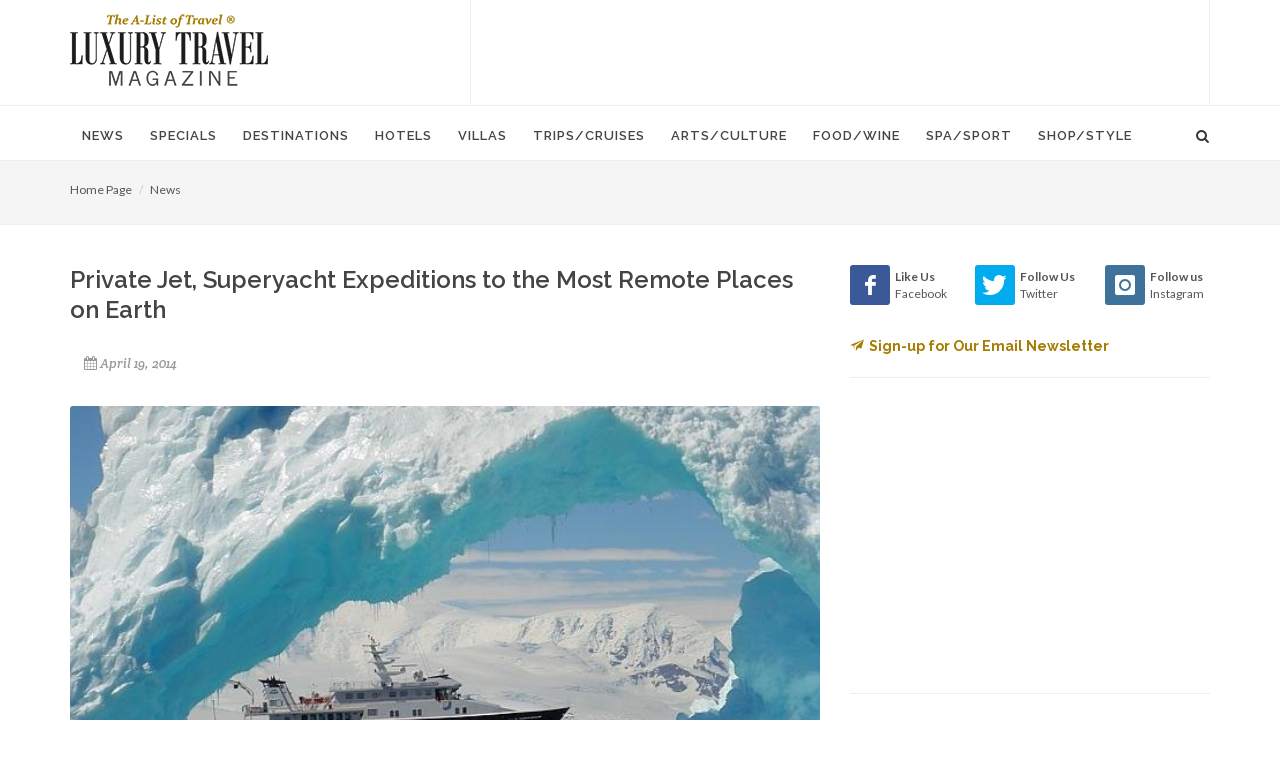

--- FILE ---
content_type: text/html; charset=UTF-8
request_url: https://www.luxurytravelmagazine.com/news-articles/private-jet-superyacht-expeditions-to-the-most-remote-places-on-earth
body_size: 9769
content:
<!DOCTYPE html>
<html dir="ltr" lang="en-US">
<head>
    <!-- meta - News Article(51) -->

<title>Private Jet, Superyacht Expeditions to the Most Remote Places on Earth</title>
<link rel="canonical" href="https://www.luxurytravelmagazine.com/news-articles/private-jet-superyacht-expeditions-to-the-most-remote-places-on-earth">    <!-- display - Section(16) -->

<!-- Basic -->		
<meta charset="utf-8"> 
<meta http-equiv="content-type" content="text/html">
<meta name="google-site-verification" content="SS-ev-cdMENnYdnL8R5B6zBEReaMALGerAqqYoJW3IY" />
<meta name="verify-v1" content="GFkh5h3pUWubXD35cEj3XEVOAGwhn7VTuGHFEQcew6s=" />

<!-- Stylesheets -->
<link href="//fonts.googleapis.com/css?family=Lato:300,400,400italic,600,700|Raleway:300,400,500,600,700|Crete+Round:400italic" rel="stylesheet" type="text/css">
    <link rel="stylesheet" href="/theme/HTML/css/bootstrap.css" type="text/css">
    <link rel="stylesheet" href="/theme/HTML/style.css" type="text/css">
    <link rel="stylesheet" href="/theme/HTML/css/dark.css" type="text/css">
    <link rel="stylesheet" href="/theme/HTML/css/font-icons.css" type="text/css">
    <link rel="stylesheet" href="/theme/HTML/css/animate.css" type="text/css">
    <link rel="stylesheet" href="/theme/HTML/css/magnific-popup.css" type="text/css">
    <link rel="stylesheet" href="/custom/styles/custom.css" type="text/css">
    <link rel="stylesheet" href="/theme/HTML/css/responsive.css" type="text/css">

<!-- Favicon and touch icons -->
<link rel="shortcut icon" href="/favicon32.png">
<link rel="apple-touch-icon-precomposed" href="/favicon57.png">

<!-- Mobile Metas -->
<meta name="viewport" content="width=device-width, initial-scale=1">

<script type="text/javascript" src="https://cdnjs.cloudflare.com/ajax/libs/modernizr/2.8.3/modernizr.min.js"></script>

<!-- START OF google ad manager code -->
<script type="text/javascript" src="//partner.googleadservices.com/gampad/google_service.js">
</script>
<script type="text/javascript">
  GS_googleAddAdSenseService("ca-pub-3261732152488082");
  GS_googleEnableAllServices();
</script>
<script type="text/javascript">
  GA_googleAddSlot("ca-pub-3261732152488082", "Bottombanner");
  GA_googleAddSlot("ca-pub-3261732152488082", "Leaderboard");
  GA_googleAddSlot("ca-pub-3261732152488082", "MediumRectagleBelowfold");
  GA_googleAddSlot("ca-pub-3261732152488082", "MediumRectangleAboveFold");
</script>
<script type="text/javascript">
  GA_googleFetchAds();
</script>
<!-- END OF google ad manager code -->

<!-- Google Analytics -->
<script>
  (function(i,s,o,g,r,a,m){i['GoogleAnalyticsObject']=r;i[r]=i[r]||function(){
  (i[r].q=i[r].q||[]).push(arguments)},i[r].l=1*new Date();a=s.createElement(o),
  m=s.getElementsByTagName(o)[0];a.async=1;a.src=g;m.parentNode.insertBefore(a,m)
  })(window,document,'script','https://www.google-analytics.com/analytics.js','ga');

  ga('create', 'UA-2949793-1', 'auto');
  ga('send', 'pageview');

</script>

<!-- Google tag (gtag.js) -->
<script async src="https://www.googletagmanager.com/gtag/js?id=G-LERDMM1BWK"></script>
<script>
  window.dataLayer = window.dataLayer || [];
  function gtag(){dataLayer.push(arguments);}
  gtag('js', new Date());

  gtag('config', 'G-LERDMM1BWK');
</script>
<!-- End Google Analytics -->


<script type="text/javascript"> var pageSortId = '00000000,00000675'; </script></head>


<body class="stretched no-transition">

<!-- Document Wrapper
============================================= -->
<div id="wrapper" class="clearfix">


    <!-- Header
    ============================================= -->
    <header id="header" class="sticky-style-2">

      <!-- display - Section(16) -->

<div class="container clearfix">

            <!-- Logo
            ============================================= -->
            <div id="logo">
                <a href="/" class="standard-logo"><img src="/custom/images/logo.png" alt="Luxury Travel Magazine"></a>
                <a href="/" class="retina-logo"><img src="/custom/images/logox2.png" alt="Luxury Travel Magazine"></a>
            </div><!-- #logo end-->

            <div class="top-advert">

 <!-- begin google ad -->
            <script type="text/javascript">
              GA_googleFillSlot("Leaderboard");
            </script>
            <!-- end google ad -->

<script async src="//pagead2.googlesyndication.com/pagead/js/adsbygoogle.js"></script>
<!-- 728 -->
<ins class="adsbygoogle"
     style="display:inline-block;width:728px;height:90px"
     data-ad-client="ca-pub-3261732152488082"
     data-ad-slot="5366338914"></ins>
<script>
(adsbygoogle = window.adsbygoogle || []).push({});
</script>

            </div>

        </div>
        <div id="header-wrap">

            <!-- Primary Navigation
            ============================================= -->
            <nav id="primary-menu" class="style-2">

                <div class="container clearfix">

                    <div id="primary-menu-trigger"><i class="icon-reorder"></i></div>

                    <!-- Primary Navigation
============================================= -->

<ul>
    <li class="">
    <a  href="/article"><div>News</div></a>
        <ul>
            <li>
        <a  href="/article/trends">Trends</a>
      </li>
            <li>
        <a  href="/article/celebrity-travel-news">Celebrities</a>
      </li>
            <li>
        <a  href="/article/interviews">Interviews</a>
      </li>
            <li>
        <a  href="/article/jet-set-pet">Jet Set Pet</a>
      </li>
            <li>
        <a  href="/article/suite-dreams">Suite Dreams</a>
      </li>
            <li>
        <a  href="/article/top-5">Top 5</a>
      </li>
            <li>
        <a  href="/article/weekend-away">Weekend Away</a>
      </li>
          </ul>
      </li>
    <li class="">
    <a  href="/news"><div>Specials</div></a>
        <ul>
            <li>
        <a  href="/news/family-vacation-packages">Family Vacation Packages</a>
      </li>
            <li>
        <a  href="/news/romantic-honeymoon-packages">Romantic & Honeymoon Packages</a>
      </li>
            <li>
        <a  href="/news/spa-packages">Spa & Wellness Packages</a>
      </li>
            <li>
        <a  href="/news/destination-weddings">Destination Weddings</a>
      </li>
            <li>
        <a  href="/news/girls-getaways">Girls Getaways</a>
      </li>
            <li>
        <a  href="/news/mothers-day-getaways">Mother's Day Getaways</a>
      </li>
            <li>
        <a  href="/news/fall-travel-packages">Fall Travel Packages</a>
      </li>
            <li>
        <a  href="/news/winter-specials">Winter Specials</a>
      </li>
            <li>
        <a  href="/news/christmas-travel">Christmas Travel</a>
      </li>
            <li>
        <a  href="/news/new-years-travel">New Year's Travel</a>
      </li>
          </ul>
      </li>
    <li class="">
    <a  href="/destinations"><div>Destinations</div></a>
        <ul>
            <li>
        <a  href="/destinations/articles">Articles</a>
      </li>
          </ul>
      </li>
    <li class="">
    <a  href="/luxury-hotels-and-resorts"><div>Hotels</div></a>
        <ul>
            <li>
        <a  href="/luxury-hotels-and-resorts/luxury-hotel-news">Hot Hotel Openings</a>
      </li>
            <li>
        <a  href="/luxury-hotels-and-resorts/beach-resorts">Beach & Island Resorts</a>
      </li>
            <li>
        <a  href="/luxury-hotels-and-resorts/city-hotels">5-Star City Hotels</a>
      </li>
            <li>
        <a  href="/luxury-hotels-and-resorts/adventure-resorts">Adventure & Eco Lodges</a>
      </li>
            <li>
        <a  href="/luxury-hotels-and-resorts/boutique-hotels">Boutique City Hotels</a>
      </li>
            <li>
        <a  href="/luxury-hotels-and-resorts/country-house-hotels">Country House Hotels</a>
      </li>
            <li>
        <a  href="/luxury-hotels-and-resorts/luxury-family-travel-and-resorts">Family Resorts</a>
      </li>
            <li>
        <a  href="/luxury-hotels-and-resorts/exclusive-hotels">Romantic Retreats</a>
      </li>
            <li>
        <a  href="/luxury-hotels-and-resorts/guest-ranches">Guest Ranches</a>
      </li>
            <li>
        <a  href="/luxury-hotels-and-resorts/safari-camps-and-lodges">Safari Camps & Lodges</a>
      </li>
            <li>
        <a  href="/luxury-hotels-and-resorts/golf-resorts">Golf Resorts & Lodges</a>
      </li>
            <li>
        <a  href="/luxury-hotels-and-resorts/spa-resorts">Spa Resorts & Wellness Retreats</a>
      </li>
            <li>
        <a  href="/luxury-hotels-and-resorts/luxury-ski-resorts">Ski Resorts & Lodges</a>
      </li>
            <li>
        <a  href="/luxury-hotels-and-resorts/wine-country-retreats">Wine Country Getaways</a>
      </li>
          </ul>
      </li>
    <li class="">
    <a  href="/luxury-villas-and-residences"><div>Villas</div></a>
        <ul>
            <li>
        <a  href="/luxury-villas-and-residences/beach-villas">Beach Villas</a>
      </li>
            <li>
        <a  href="/luxury-villas-and-residences/adventure-villas">Country Villas</a>
      </li>
            <li>
        <a  href="/luxury-villas-and-residences/golf-villas">Golf Villas</a>
      </li>
            <li>
        <a  href="/luxury-villas-and-residences/ski-villas">Ski Villas</a>
      </li>
            <li>
        <a  href="/luxury-villas-and-residences/villas">Villas</a>
      </li>
            <li>
        <a  href="/luxury-villas-and-residences/residences">Residences</a>
      </li>
          </ul>
      </li>
    <li class="">
    <a  href="/luxury-trips-and-cruises"><div>Trips/Cruises</div></a>
        <ul>
            <li>
        <a  href="/luxury-trips-and-cruises/solo-travel">Solo Travel</a>
      </li>
            <li>
        <a  href="/luxury-trips-and-cruises/cruises-and-yachting">Cruises & Yachting</a>
      </li>
            <li>
        <a  href="/luxury-trips-and-cruises/luxury-train-trips-rail-journeys-of-a-lifetime">Rail Journeys</a>
      </li>
            <li>
        <a  href="/luxury-trips-and-cruises/ultimate-adventures">Ultimate Adventures</a>
      </li>
            <li>
        <a  href="/luxury-trips-and-cruises/private-jet-news">Private Jet Travel</a>
      </li>
            <li>
        <a  href="/luxury-trips-and-cruises/safaris-in-style">Safaris</a>
      </li>
            <li>
        <a  href="/luxury-trips-and-cruises/family-travel">Family Travel</a>
      </li>
            <li>
        <a  href="/luxury-trips-and-cruises/tips-and-advice">Travel Tips</a>
      </li>
            <li>
        <a  href="/luxury-trips-and-cruises/business-travel">Business Travel</a>
      </li>
            <li>
        <a  href="/luxury-trips-and-cruises/luxury-air-travel">Airline News</a>
      </li>
          </ul>
      </li>
    <li class="">
    <a  href="/arts-culture"><div>Arts/Culture</div></a>
        <ul>
            <li>
        <a  href="/arts-culture/events">Events</a>
      </li>
          </ul>
      </li>
    <li class="">
    <a  href="/food-wine-tours-travel-vacations"><div>Food/Wine</div></a>
        <ul>
            <li>
        <a  href="/food-wine-tours-travel-vacations/restaurant-openings">Restaurants</a>
      </li>
            <li>
        <a  href="/food-wine-tours-travel-vacations/bars-nightclubs">Bars & Nightclubs</a>
      </li>
            <li>
        <a  href="/food-wine-tours-travel-vacations/afternoon-tea">Afternoon Tea</a>
      </li>
            <li>
        <a  href="/food-wine-tours-travel-vacations/coffee-and-desserts">Coffee & Desserts</a>
      </li>
            <li>
        <a  href="/food-wine-tours-travel-vacations/culinary-tours">Culinary Travel</a>
      </li>
            <li>
        <a  href="/food-wine-tours-travel-vacations/wine-travel">Wine Travel</a>
      </li>
          </ul>
      </li>
    <li class="">
    <a  href="/luxury-spas"><div>Spa/Sport</div></a>
        <ul>
            <li>
        <a  href="/luxury-spas/spa-news">Spa & Wellness Retreats</a>
      </li>
            <li>
        <a  href="/luxury-spas/yoga-and-hiking">Yoga & Hiking</a>
      </li>
            <li>
        <a  href="/luxury-spas/golf-travel-articles">Golf Getaways</a>
      </li>
            <li>
        <a  href="/luxury-spas/ski-resorts">Ski Vacations</a>
      </li>
          </ul>
      </li>
    <li class="">
    <a  href="/style-shopping"><div>Shop/Style</div></a>
        <ul>
            <li>
        <a  href="/style-shopping/gift-guide">Gift Guide</a>
      </li>
            <li>
        <a  href="/style-shopping/beach-and-resortwear">Beach and Resortwear</a>
      </li>
            <li>
        <a  href="/style-shopping/beauty-and-fragrance">Beauty and Fragrance</a>
      </li>
            <li>
        <a  href="/style-shopping/books">Books</a>
      </li>
            <li>
        <a  href="/style-shopping/fashion">Fashion</a>
      </li>
            <li>
        <a  href="/style-shopping/home-style">Home Style</a>
      </li>
            <li>
        <a  href="/style-shopping/luggage-and-handbags">Luggage and Handbags</a>
      </li>
            <li>
        <a  href="/style-shopping/luxury-autos">Luxury Autos</a>
      </li>
            <li>
        <a  href="/style-shopping/mens-style">Men's Style</a>
      </li>
            <li>
        <a  href="/style-shopping/travel-essentials">Travel Essentials</a>
      </li>
            <li>
        <a  href="/style-shopping/watches">Watches & Jewelry</a>
      </li>
            <li>
        <a  href="/style-shopping/wine-and-spirits">Wine and Spirits</a>
      </li>
            <li>
        <a  href="/style-shopping/worlds-most-expensive">World's Most Expensive</a>
      </li>
          </ul>
      </li>
  </ul>                    <!-- display - Section(16) -->

<!-- Top Search =============================================  -->

                    <div id="top-search">
                        <a href="#" id="top-search-trigger"><i class="icon-search3"></i><i class="icon-line-cross"></i></a>
                        <form action="/about-us/google-search" id="cse-search-box">
                             <input type="hidden" name="cx" value="e6f46495770824d1c" />
    <input type="hidden" name="cof" value="FORID:10" />
    <input type="hidden" name="ie" value="UTF-8" />
                            <input type="text" name="q" class="form-control" value="" placeholder="Type & Hit Enter..">

                        </form>
                </div>

            </nav><!-- #primary-menu end -->

        </div>

    </header><!-- #header end -->

    <!-- Content
    ============================================= -->
  <section id="page-title">
    <div class="container clearfix">
      <ol class="breadcrumb">
          <li><a href="/">Home Page</a></li>
          <li><a href="/article">News</a></li>
      </ol>
    </div>
  </section>
  
    <section id="content">

        <div class="content-wrap">

            <div class="container clearfix">

                <div class="row">

                    <div class="col-md-8 nobottommargin">

                        <div class="clear"></div>

                        <!-- news_article_details_51 - News Article -->

<div class="single-post nobottommargin">

    <!-- Single Post
    ============================================= -->
    <div class="entry clearfix">

        <!-- Entry Title
        ============================================= -->
        <div class="entry-title">
            <h1>Private Jet, Superyacht Expeditions to the Most Remote Places on Earth</h1>
        </div><!-- .entry-title end -->

        <!-- Entry Meta
        ============================================= -->
        <ul class="entry-meta clearfix">
                            <li>
                    <i class="icon-calendar3"></i>April 19, 2014                </li>
                                            </ul><!-- .entry-meta end -->

        <!-- Entry Image
        ============================================= -->
        <div class="entry-image">
            <a><img src="/files/593/3/71563/EYOS-Expeditions-Hanse-Explorer_bu.jpg" alt="Private Jet, Superyacht Expeditions to the Most Remote Places on Earth"></a>
        </div><!-- .entry-image end -->

        <!-- Entry Content
        ============================================= -->
        <div class="entry-content notopmargin">

            A private jet whisks you away from the city of your choice, straight to the comfort of a luxurious expedition yacht – from where you'll explore some of the world's most remarkable and often inaccessible places on the planet.<br/><br/>The high-end travel experience is the result of new partnership between air charter firm Chapman Freeborn and private superyacht operator EYOS Expeditions.<br/><br/>The expeditions will see travelers visit the polar landscapes of the Arctic and Antarctic or crossing the majestic Northwest Passage in the opulent surrounds of a private superyacht.<br/><br/><img src="/images/article/2014Apr/EYOS-Expeditions-Antartic-sunset.jpg" width="650" height="366" alt="EYOS Expeditions"/>The spectacular sunset over Antarctic waters. Photo credit: EYOS Expeditions<br/><br/>EYOS' expedition-class yachts are purpose-built for operating in remote regions without sacrificing superb interiors. On-board features include helicopter pads, saunas and massage treatment rooms as wells as expansive owners' suites with 180-degree views.<br/><br/>EYOS' launch trip in 2014 is a 10-night expedition departing from Bodo, Norway and ending up in the wild archipelago of Svalbard.<br/><br/>The trip takes in many of Norway's most breathtaking coastline and fjords, as well as enabling travelers to explore stunning islands and immerse themselves in unique ocean cultures.<br/><br/>Adventurers can witness polar bears hunting for seals, kayak amid dazzling icebergs, cruise the face of stunning glaciers and hike with expert guides across the tundra.<br/><br/>All itineraries are bespoke and fully customizable.<br/><br/><img src="/images/article/2014Apr/EYOS-Expeditions-champagne-on-ice.jpg" width="650" height="488" alt="EYOS Expeditions"/>Want to keep your champagne on ice? With this luxury adventure, it's not a problem. Photo credit: EYOS Expeditions<br/><br/>For more details visit <b><a href="https://eyos-expeditions.com" target="_new">eyos-expeditions.com</a></b> or <b><a href="https://chapman-freeborn.com" target="_new">chapman-freeborn.com</a></b>

        </div>
    </div><!-- .entry end -->

</div>                    </div>

                   <div class="col-md-4">

                        <div class="line hidden-lg hidden-md"></div>

                        <div class="sidebar-widgets-wrap clearfix"> 

                            <!-- display - Section(16) -->

<div class="widget clearfix">
<div class="row">
<div class="col-xs-4 bottommargin-sm" style="padding-right: 0;">
									<a href="https://www.facebook.com/LuxuryTravelMagazine1/" target="_blank" class="social-icon si-dark si-colored si-facebook nobottommargin">
										<i class="icon-facebook"></i>
										<i class="icon-facebook"></i>
									</a>
									<small style="display: block; margin-top: 3px;"><strong>Like Us</strong><br>Facebook</small>
								</div>
<div class="col-xs-4 bottommargin-sm" style="padding-right: 0; padding-left: 10px;">
									<a href="https://twitter.com/luxurytravelmag"  target="_blank" class="social-icon si-dark si-colored si-twitter nobottommargin">
										<i class="icon-twitter"></i>
										<i class="icon-twitter"></i>
									</a>
									<small style="display: block; margin-top: 3px;"><strong>Follow Us</strong><br>Twitter</small>
							</div>
<div class="col-xs-4 bottommargin-sm" style="padding-right: 0; padding-left: 10px;">
									<a href="https://www.instagram.com/luxurytravelmag/" target="_blank"  class="social-icon si-dark si-colored si-instagram nobottommargin">
										<i class="icon-instagram"></i>
										<i class="icon-instagram"></i>
									</a>
									<small style="display: block; margin-top: 3px;"><strong>Follow us</strong><br>Instagram</small>
							</div>
                               </div>
<div class="row">
<div class="col-md-12 nobottommargin">
                                  <h5><strong><a href="/email-newsletter"><i class="icon-email2" style="margin-right: 5px;"></i>Sign-up for Our Email Newsletter</a></strong></h5>
                                
                                </div>
</div>
                            </div>                            <!-- display - Section(16) -->

<div class="widget clearfix notopmargin">
                                <!-- begin google ad -->
<script async src="//pagead2.googlesyndication.com/pagead/js/adsbygoogle.js"></script>
<!-- 300 -->
<ins class="adsbygoogle"
     style="display:inline-block;width:300px;height:250px"
     data-ad-client="ca-pub-3261732152488082"
     data-ad-slot="3580202548"></ins>
<script>
(adsbygoogle = window.adsbygoogle || []).push({});
</script>
                                <!-- end google ad -->
                            </div>
                            <!-- property_search_siderail_50 - Property -->

<div class="widget clearfix">
    <div class="well well-lg nobottommargin">
        <form id="property-search-form" class="nobottommargin" action="/pb/plugin/par_search.php" method="post">
            <h4>FIND A LUXURY HOTEL & BOOK WITH EXCLUSIVE PERKS!</h4>
            <input type="hidden" name="results_template" value="property_preview" />
            <input type="hidden" name="redirect_to" value="/about-us/destination-search-results" />
            <input type="hidden" name="search_criteria[]" value="pb_show" />
            <input type="hidden" id="commtypeid" name="commtypeid" value="50" />
            <div class="col_full">
                <!-- field_output_text.tpl -->
  <input field="text_search" class="sm-form-control" placeholder="- Keyword -" type="text" rows="1" name="text_search_1_611" value="" id="field_611" />

            </div>
            <div class="col_full">
                <!-- fieldid: 550 select --><!-- field_output_select -->
<select field="country" class="sm-form-control"  name="country_4_550">
  <option value=""></option>
      <option value="1140" >Andorra</option>
      <option value="1108" >Anguilla</option>
      <option value="1144" >Antigua & Barbuda</option>
      <option value="1101" >Argentina</option>
      <option value="1077" >Australia</option>
      <option value="1082" >Austria</option>
      <option value="1118" >Azerbaijan</option>
      <option value="1102" >Bahamas</option>
      <option value="1109" >Bahrain</option>
      <option value="1106" >Barbados</option>
      <option value="1076" >Belgium</option>
      <option value="1025" >Belize</option>
      <option value="1145" >Bermuda</option>
      <option value="1070" >Bhutan</option>
      <option value="1119" >Botswana</option>
      <option value="1029" >Brazil</option>
      <option value="1131" >British Virgin Islands</option>
      <option value="1127" >Brunei Darussalam</option>
      <option value="1022" >Cambodia</option>
      <option value="1027" >Canada</option>
      <option value="1115" >Cayman Islands</option>
      <option value="1021" >Chile</option>
      <option value="1026" >China</option>
      <option value="1142" >Colombia</option>
      <option value="1078" >Cook Islands</option>
      <option value="1030" >Costa Rica</option>
      <option value="1071" >Croatia</option>
      <option value="1134" >Curacao</option>
      <option value="1093" >Cyprus</option>
      <option value="1084" >Czech Republic</option>
      <option value="1072" >Denmark</option>
      <option value="1112" >Dominica</option>
      <option value="1083" >Dominican Republic</option>
      <option value="1024" >Ecuador</option>
      <option value="1023" >Egypt</option>
      <option value="1028" >England</option>
      <option value="1079" >Estonia</option>
      <option value="1105" >Ethiopia</option>
      <option value="1073" >Fiji Islands</option>
      <option value="1141" >Finland</option>
      <option value="1074" >France</option>
      <option value="1081" >French Polynesia</option>
      <option value="1075" >Galapagos</option>
      <option value="1031" >Germany</option>
      <option value="1032" >Greece</option>
      <option value="1097" >Grenada</option>
      <option value="1113" >Guadeloupe</option>
      <option value="1033" >Guatemala</option>
      <option value="1146" >Honduras</option>
      <option value="1034" >Hungary</option>
      <option value="1135" >Iceland</option>
      <option value="1035" >India</option>
      <option value="1080" >Indonesia</option>
      <option value="1036" >Ireland</option>
      <option value="1099" >Israel</option>
      <option value="1037" >Italy</option>
      <option value="1038" >Jamaica</option>
      <option value="1039" >Japan</option>
      <option value="1040" >Jordan</option>
      <option value="1100" >Kenya</option>
      <option value="1098" >Kuwait</option>
      <option value="1041" >Laos</option>
      <option value="1042" >Latvia</option>
      <option value="1043" >Lebanon</option>
      <option value="1116" >Luxembourg</option>
      <option value="1114" >Madagascar</option>
      <option value="1132" >Malawi</option>
      <option value="1044" >Malaysia</option>
      <option value="1045" >Maldives</option>
      <option value="1046" >Malta</option>
      <option value="1096" >Martinique</option>
      <option value="1047" >Mauritius</option>
      <option value="1143" >Mexico</option>
      <option value="1048" >Monaco</option>
      <option value="1148" >Mongolia</option>
      <option value="1049" >Montenegro</option>
      <option value="1050" >Morocco</option>
      <option value="1120" >Mozambique</option>
      <option value="1133" >Myanmar</option>
      <option value="1094" >Namibia</option>
      <option value="1128" >Nepal</option>
      <option value="1051" >Netherlands</option>
      <option value="1136" >Netherlands Antilles</option>
      <option value="1137" >New Caledonia</option>
      <option value="1052" >New Zealand</option>
      <option value="1123" >Nicaragua</option>
      <option value="1126" >Norway</option>
      <option value="1095" >Oman</option>
      <option value="1104" >Panama</option>
      <option value="1125" >Papua New Guinea</option>
      <option value="1053" >Peru</option>
      <option value="1054" >Philippines</option>
      <option value="1130" >Poland</option>
      <option value="1055" >Portugal</option>
      <option value="1124" >Puerto Rico</option>
      <option value="1056" >Qatar</option>
      <option value="1103" >Russia</option>
      <option value="1085" >Scotland</option>
      <option value="1057" >Seychelles</option>
      <option value="1147" >Singapore</option>
      <option value="1122" >Slovakia</option>
      <option value="1138" >South Africa</option>
      <option value="1058" >Spain</option>
      <option value="1059" >Sri Lanka</option>
      <option value="1139" >St Vincent & the Grenadines</option>
      <option value="1060" >St. Barthelemy</option>
      <option value="1061" >St. Kitts & Nevis</option>
      <option value="1062" >St. Lucia</option>
      <option value="1086" >St. Martin</option>
      <option value="1063" >Sweden</option>
      <option value="1064" >Switzerland</option>
      <option value="1065" >Taiwan</option>
      <option value="1066" >Tanzania</option>
      <option value="1067" >Thailand</option>
      <option value="1087" >Turkey</option>
      <option value="1068" >Turks & Caicos</option>
      <option value="1110" >U.S. Virgin Islands</option>
      <option value="1121" >Uganda</option>
      <option value="1111" >Ukraine</option>
      <option value="1088" >United Arab Emirates</option>
      <option value="1089" >United Kingdom</option>
      <option value="1090" >United States</option>
      <option value="1069" >Uruguay</option>
      <option value="1129" >Vanuatu</option>
      <option value="1091" >Vietnam</option>
      <option value="1092" >Wales</option>
      <option value="1117" >Zambia</option>
      <option value="1107" >Zimbabwe</option>
  </select>


            </div>
            <div class="col_full">
                <!-- fieldid: 535 select --><!-- field_output_select -->
<select field="setting" class="sm-form-control"  name="setting_4_535">
  <option value=""></option>
      <option value="488" >Beach</option>
      <option value="479" >City</option>
      <option value="477" >Coastal</option>
      <option value="478" >Countryside</option>
      <option value="480" >Desert</option>
      <option value="481" >Golf Course</option>
      <option value="482" >Island</option>
      <option value="483" >Jungle</option>
      <option value="484" >Lakeside</option>
      <option value="485" >Mountains</option>
      <option value="489" >Remote</option>
      <option value="486" >Waterfront</option>
      <option value="487" >Wilderness</option>
  </select>


            </div>
            <div class="col_full">
                <!-- fieldid: 536 select --><!-- field_output_select -->
<select field="trip_type" class="sm-form-control"  name="trip_type_4_536">
  <option value=""></option>
      <option value="505" >Adventure/Eco/Nature</option>
      <option value="490" >Culture</option>
      <option value="501" >Business Meeting</option>
      <option value="496" >Casino/Gambling</option>
      <option value="495" >Food & Wine</option>
      <option value="492" >Family Vacation</option>
      <option value="504" >Golf Getaway</option>
      <option value="500" >Pet Friendly</option>
      <option value="506" >Romantic Getaway</option>
      <option value="494" >Safari</option>
      <option value="497" >Scuba Diving</option>
      <option value="503" >Shopping & Fashion</option>
      <option value="498" >Ski Vacation</option>
      <option value="502" >Spa & Wellness</option>
      <option value="493" >Villas</option>
      <option value="491" >Wedding</option>
      <option value="499" >Wineries / Wine Tasting</option>
  </select>


            </div>
            <div class="col_full nobottommargin">
                <input class="button button-3d nomargin" type="submit" id="property-search-submit" value="Search"/>
            </div>
        </form>
    </div>
</div>                            <!-- partner_siderail_53 - Partner -->


                                        <div class="clearfix">            <div class="entry-image nobottommargin" style="width:300px;margin-top:20px;">
                <a href="https://richlineca.com/" target="_blank"><img src="/files/620/7/7/richline-5_reg.jpg" alt="Banner Ad 300x250"></a>
            </div>
        </div>
                                                        
<div class="widget clearfix">

    <div class="tabs nobottommargin clearfix" id="sidebar-tabs">

        <ul class="tab-nav clearfix">
            <li><a href="#tabs-1">Luxury Travel</a></li>
        </ul>

        <div class="tab-container">

            <div class="tab-content clearfix" id="tabs-1">
                <div id="popular-post-list-sidebar">
                                                                                                                                                                            <div class="spost clearfix">
                            <div class="entry-image">
                                <a href="https://richlineca.com" class="nobg"><img src="/files/620/5/45/richline_th.jpg" alt="Richline Transportation – Black Car Service & Airport Transfer"></a>
                            </div>
                            <div class="entry-c">
                                <div class="entry-title">
                                                                            <h4><a href="https://richlineca.com" target="_blank">Richline Transportation – Black Car Service & Airport Transfer</a></h4>
                                                                    </div>
                            </div>
                        </div>
                                                                                                                                                            <div class="spost clearfix">
                            <div class="entry-image">
                                <a href="/luxury-villas-and-residences" class="nobg"><img src="/files/620/6/56/Apes-Hill-Villa-Barbados_th.jpg" alt="Luxury Villas and Residences - for your perfect family vacation."></a>
                            </div>
                            <div class="entry-c">
                                <div class="entry-title">
                                                                            <h4><a href="/luxury-villas-and-residences">Luxury Villas and Residences - for your perfect family vacation.</a></h4>
                                                                    </div>
                            </div>
                        </div>
                                                                                                                                                            <div class="spost clearfix">
                            <div class="entry-image">
                                <a href="/luxury-trips-and-cruises" class="nobg"><img src="/files/620/2/42/pexels-pixabay-99551_th.jpg" alt="Luxury Trips & Cruises - Family Travel, Solo Travel, Romantic Getaways - Find Your Ultimate Adventure"></a>
                            </div>
                            <div class="entry-c">
                                <div class="entry-title">
                                                                            <h4><a href="/luxury-trips-and-cruises">Luxury Trips & Cruises - Family Travel, Solo Travel, Romantic Getaways - Find Your Ultimate Adventure</a></h4>
                                                                    </div>
                            </div>
                        </div>
                                                                                                                                                            <div class="spost clearfix">
                            <div class="entry-image">
                                <a href="/food-wine-tours-travel-vacations" class="nobg"><img src="/files/620/0/40/pexels-magda-ehlers-pexels-1189257_th.jpg" alt="Food & Wine - Culinary Tours, Wine Tours, and the World's Best Restaurants, Bars & Lounges"></a>
                            </div>
                            <div class="entry-c">
                                <div class="entry-title">
                                                                            <h4><a href="/food-wine-tours-travel-vacations">Food & Wine - Culinary Tours, Wine Tours, and the World's Best Restaurants, Bars & Lounges</a></h4>
                                                                    </div>
                            </div>
                        </div>
                                                                                                                                                            <div class="spost clearfix">
                            <div class="entry-image">
                                <a href="https://www.luxurytravelmagazine.com/luxury-spas" class="nobg"><img src="/files/620/6/46/pexels-gabiguerino-2462996_th.jpg" alt="Spa & Sport - The World's Best Wellness Retreats and Active Vacations"></a>
                            </div>
                            <div class="entry-c">
                                <div class="entry-title">
                                                                            <h4><a href="https://www.luxurytravelmagazine.com/luxury-spas">Spa & Sport - The World's Best Wellness Retreats and Active Vacations</a></h4>
                                                                    </div>
                            </div>
                        </div>
                                                                                                                                                            <div class="spost clearfix">
                            <div class="entry-image">
                                <a href="/luxury-hotels-and-resorts" class="nobg"><img src="/files/620/1/41/Eden_Rock_luxury-resort_th.jpg" alt="Luxury Hotels & Resorts - We list only the best in the world for your ultimate vacation."></a>
                            </div>
                            <div class="entry-c">
                                <div class="entry-title">
                                                                            <h4><a href="/luxury-hotels-and-resorts">Luxury Hotels & Resorts - We list only the best in the world for your ultimate vacation.</a></h4>
                                                                    </div>
                            </div>
                        </div>
                                                                                                                                                            <div class="spost clearfix">
                            <div class="entry-image">
                                <a href="/destinations" class="nobg"><img src="/files/620/5/15/Blue-Waters-beach_bu_th.jpg" alt="Luxury Destinations - Discover the best places in the world"></a>
                            </div>
                            <div class="entry-c">
                                <div class="entry-title">
                                                                            <h4><a href="/destinations">Luxury Destinations - Discover the best places in the world</a></h4>
                                                                    </div>
                            </div>
                        </div>
                                                                                                                                                            <div class="spost clearfix">
                            <div class="entry-image">
                                <a href="/news-articles/viking-cruises-1-river-ocean-and-expedition-cruises" class="nobg"><img src="/files/620/9/39/viking-sky_th.jpg" alt="Viking Cruises - #1 Ocean, River, and Expedition cruises"></a>
                            </div>
                            <div class="entry-c">
                                <div class="entry-title">
                                                                            <h4><a href="/news-articles/viking-cruises-1-river-ocean-and-expedition-cruises">Viking Cruises - #1 Ocean, River, and Expedition cruises</a></h4>
                                                                    </div>
                            </div>
                        </div>
                                                                                                                                                            <div class="spost clearfix">
                            <div class="entry-image">
                                <a href="/property/jw-marriott-the-rosseau-muskoka-resort-spa" class="nobg"><img src="/files/620/8/18/muskoka-summer_th.jpg" alt="JW Marriott The Rosseau Muskoka Resort & Spa"></a>
                            </div>
                            <div class="entry-c">
                                <div class="entry-title">
                                                                            <h4><a href="/property/jw-marriott-the-rosseau-muskoka-resort-spa">JW Marriott The Rosseau Muskoka Resort & Spa</a></h4>
                                                                    </div>
                            </div>
                        </div>
                                                                                                                                                            <div class="spost clearfix">
                            <div class="entry-image">
                                <a href="/property/villa-lala-romantic-boutique-hotel-in-puerto-vallarta" class="nobg"><img src="/files/620/6/26/villa-lala-hotel-boutique-puerto-vallarta-pic-24_th.JPEG" alt="Villa Lala — Romantic Boutique Hotel in Puerto Vallarta"></a>
                            </div>
                            <div class="entry-c">
                                <div class="entry-title">
                                                                            <h4><a href="/property/villa-lala-romantic-boutique-hotel-in-puerto-vallarta">Villa Lala — Romantic Boutique Hotel in Puerto Vallarta</a></h4>
                                                                    </div>
                            </div>
                        </div>
                                                                                                                                                            <div class="spost clearfix">
                            <div class="entry-image">
                                <a href="/property/sofitel-paris" class="nobg"><img src="/files/620/4/24/Sofitel-Baltimore---Junior-Suite-Deluxe_th.jpg" alt="Sofitel Paris - Experience the Sparkling City of Light Four Ways"></a>
                            </div>
                            <div class="entry-c">
                                <div class="entry-title">
                                                                            <h4><a href="/property/sofitel-paris">Sofitel Paris - Experience the Sparkling City of Light Four Ways</a></h4>
                                                                    </div>
                            </div>
                        </div>
                                                                                                                                                            <div class="spost clearfix">
                            <div class="entry-image">
                                <a href="/property/porto-zante-villas-spa-zakynthos-greece-luxury-resort" class="nobg"><img src="/files/620/8/38/01--The-Royal-Infinity-Villa---Porto-Zante-Villas-and-Spa_bu_th.jpg" alt="Porto Zante Villas & Spa - Zakynthos, Greece - Exclusive Luxury Resort"></a>
                            </div>
                            <div class="entry-c">
                                <div class="entry-title">
                                                                            <h4><a href="/property/porto-zante-villas-spa-zakynthos-greece-luxury-resort">Porto Zante Villas & Spa - Zakynthos, Greece - Exclusive Luxury Resort</a></h4>
                                                                    </div>
                            </div>
                        </div>
                                                                                                                                                            <div class="spost clearfix">
                            <div class="entry-image">
                                <a href="https://www.atlantis.com/dubai" class="nobg"><img src="/files/620/4/54/atlantis-the-royal-dubai_th.jpg" alt="Atlantis Dubai - An iconic entertainment destination comprised of two world-class resorts that bring you extraordinary experiences. "></a>
                            </div>
                            <div class="entry-c">
                                <div class="entry-title">
                                                                            <h4><a href="https://www.atlantis.com/dubai" target="_blank">Atlantis Dubai - An iconic entertainment destination comprised of two world-class resorts that bring you extraordinary experiences. </a></h4>
                                                                    </div>
                            </div>
                        </div>
                                    
                </div>
            </div>
        </div>

    </div>

</div>                            <!-- display - Section(16) -->

<div class="widget clearfix">
                                <!-- begin google ad -->
<script async src="//pagead2.googlesyndication.com/pagead/js/adsbygoogle.js"></script>
<!-- 300 -->
<ins class="adsbygoogle"
     style="display:inline-block;width:300px;height:250px"
     data-ad-client="ca-pub-3261732152488082"
     data-ad-slot="3580202548"></ins>
<script>
(adsbygoogle = window.adsbygoogle || []).push({});
</script>
                                <!-- end google ad -->
                            </div>
                        </div>

                    </div>

                </div>

            </div>

        </div>

    </section><!-- #content end -->

    <!-- display - Section(16) -->

<!-- Footer
    ============================================= -->
    <footer id="footer" class="dark" style="margin-top:0 !important;">


        <!-- Copyrights
        ============================================= -->
        <div id="copyrights">

            <div class="container clearfix">

                <div class="col-lg-9 col-md-12">
                    <div class="fleft clearfix">
                        <div class="bottommargin-sm">
                            <!-- begin google ad -->

      <script async src="//pagead2.googlesyndication.com/pagead/js/adsbygoogle.js"></script>
<!-- 728 -->
<ins class="adsbygoogle"
     style="display:inline-block;width:728px;height:90px"
     data-ad-client="ca-pub-3261732152488082"
     data-ad-slot="5366338914"></ins>
<script>
(adsbygoogle = window.adsbygoogle || []).push({});
</script>

      <!-- end google ad -->
                        </div>
                    </div>
                </div>
                <div class="col-lg-3 col-md-12 col_last">
                    &copy; 2026 Luxury Media, LLC.<br>
                    <div class="copyright-links"><a href="/">Home</a> / <a href="/about-us/contact-us">Contact Us</a> / <a href="/about-us/contributors">Contributors</a> / <a href="/about-us/luxury-partners">Editor's Picks</a> / <a href="/about-us/privacy-policy">Privacy Policy</a></div>
                </div>
            </div>

        </div><!-- #copyrights end -->

    </footer><!-- #footer end --></div><!-- #wrapper end -->

<!-- display - Section(16) -->

<!-- Go To Top
============================================= -->
<div id="gotoTop" class="icon-angle-up"></div>

<!-- External JavaScripts
============================================= -->
<script type="text/javascript" src="/theme/HTML/js/jquery.js"></script>
<script type="text/javascript" src="/theme/HTML/js/plugins.js"></script>

<!-- Range Slider Plugin>
<script type="text/javascript" src="/theme/HTML/js/components/rangeslider.min.js"></script-->

<!-- Footer Scripts
============================================= -->
<script type="text/javascript" src="/theme/HTML/js/functions.js"></script>
<script src="/custom/js/jquery.matchHeight-min.js"></script>

<script>
    $(document).ready(function() {

        var keyword = $('input[name="text_search_1_611"]');
        var country = $('select[name="country_4_550"]');
        var setting = $('select[name="setting_4_535"]');
        var triptype = $('select[name="trip_type_4_536"]');

        country.find('option').first().text('- Country -');
        setting.find('option').first().text('- Setting -');
        triptype.find('option').first().text('- Trip Type -');

        $("#property-search-submit").on('click', function (e) {

            if (country.prop('selectedIndex') == 0 &&
                setting.prop('selectedIndex') == 0 &&
                keyword.val().length == 0 &&
                triptype.prop('selectedIndex') == 0) {
                e.preventDefault();
                alert("Please enter a search parameter.");
            }

        });
    });
</script>

<!-- Start Quantcast tag -->

<script type="text/javascript">

_qoptions={

qacct:"p-d6hu38PgOGyPw"

};

</script>

<script type="text/javascript"
src="//edge.quantserve.com/quant.js"></script>

<noscript>

<img src="//pixel.quantserve.com/pixel/p-d6hu38PgOGyPw.gif"
style="display: none;" border="0" height="1" width="1" alt="Quantcast"/>

</noscript>

<!-- End Quantcast tag -->


</body>
</html>

--- FILE ---
content_type: text/html; charset=utf-8
request_url: https://www.google.com/recaptcha/api2/aframe
body_size: 268
content:
<!DOCTYPE HTML><html><head><meta http-equiv="content-type" content="text/html; charset=UTF-8"></head><body><script nonce="TZvlhFXaepqQfXsPvyRLQw">/** Anti-fraud and anti-abuse applications only. See google.com/recaptcha */ try{var clients={'sodar':'https://pagead2.googlesyndication.com/pagead/sodar?'};window.addEventListener("message",function(a){try{if(a.source===window.parent){var b=JSON.parse(a.data);var c=clients[b['id']];if(c){var d=document.createElement('img');d.src=c+b['params']+'&rc='+(localStorage.getItem("rc::a")?sessionStorage.getItem("rc::b"):"");window.document.body.appendChild(d);sessionStorage.setItem("rc::e",parseInt(sessionStorage.getItem("rc::e")||0)+1);localStorage.setItem("rc::h",'1769605914596');}}}catch(b){}});window.parent.postMessage("_grecaptcha_ready", "*");}catch(b){}</script></body></html>